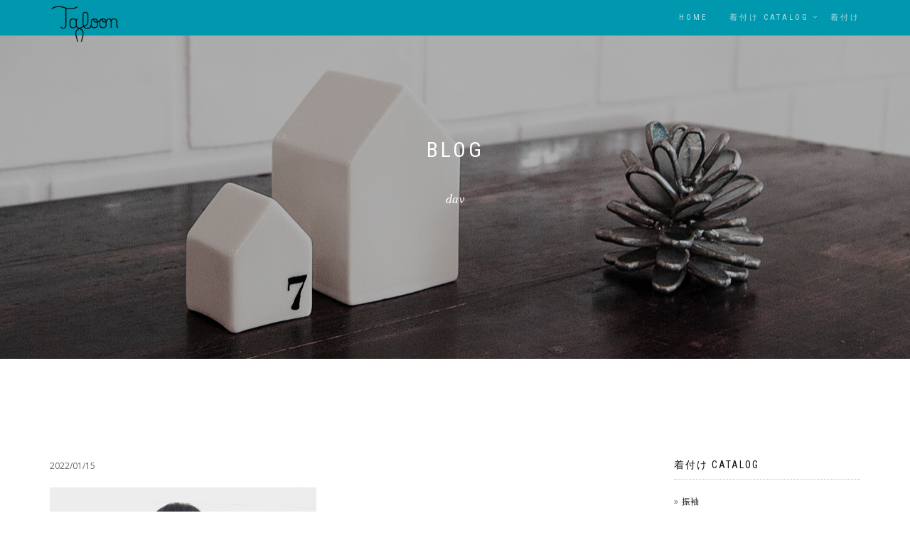

--- FILE ---
content_type: text/html; charset=UTF-8
request_url: https://talohair.com/%E6%88%90%E4%BA%BA%E5%BC%8F%E3%82%B9%E3%82%BF%E3%82%A4%E3%83%AB%F0%9F%91%98/dav-208
body_size: 5133
content:
<!DOCTYPE html>
<html lang="ja" dir="ltr">
  <head>
    <meta charset="utf-8">
    <meta http-equiv="X-UA-Compatible" content="IE=edge">
    <meta name="viewport" content="width=device-width, initial-scale=1">

<title>dav | 恵比寿駅徒歩3分 着付けのある美容室 Taloon Hair（タロン）</title>

    <link href="https://talohair.com/wp-content/themes/taloon_wp/assets/lib/bootstrap/dist/css/bootstrap.min.css" rel="stylesheet">
    <!-- Template specific stylesheets-->
    <link href="https://fonts.googleapis.com/css?family=Roboto+Condensed:400,700" rel="stylesheet">
    <link href="https://fonts.googleapis.com/css?family=Volkhov:400i" rel="stylesheet">
    <link href="https://fonts.googleapis.com/css?family=Open+Sans:300,400,600,700,800" rel="stylesheet">
    <link href="https://talohair.com/wp-content/themes/taloon_wp/assets/lib/animate.css/animate.css" rel="stylesheet">
    <link href="https://talohair.com/wp-content/themes/taloon_wp/assets/lib/components-font-awesome/css/font-awesome.min.css" rel="stylesheet">
    <link href="https://talohair.com/wp-content/themes/taloon_wp/assets/lib/et-line-font/et-line-font.css" rel="stylesheet">
    <link href="https://talohair.com/wp-content/themes/taloon_wp/assets/lib/flexslider/flexslider.css" rel="stylesheet">
    <link href="https://talohair.com/wp-content/themes/taloon_wp/assets/lib/owl.carousel/dist/assets/owl.carousel.min.css" rel="stylesheet">
    <link href="https://talohair.com/wp-content/themes/taloon_wp/assets/lib/owl.carousel/dist/assets/owl.theme.default.min.css" rel="stylesheet">
    <link href="https://talohair.com/wp-content/themes/taloon_wp/assets/lib/magnific-popup/dist/magnific-popup.css" rel="stylesheet">
    <link href="https://talohair.com/wp-content/themes/taloon_wp/assets/lib/simple-text-rotator/simpletextrotator.css" rel="stylesheet">

<link href="https://talohair.com/wp-content/themes/taloon_wp/assets/css/style.css" rel="stylesheet">
    <link id="color-scheme" href="https://talohair.com/wp-content/themes/taloon_wp/assets/css/colors/default.css" rel="stylesheet">
<link rel='dns-prefetch' href='//yubinbango.github.io' />
<link rel='dns-prefetch' href='//www.google.com' />
<link rel='dns-prefetch' href='//s.w.org' />
<link rel="alternate" type="application/rss+xml" title="恵比寿駅徒歩3分 着付けのある美容室 Taloon Hair（タロン） &raquo; dav のコメントのフィード" href="https://talohair.com/%e6%88%90%e4%ba%ba%e5%bc%8f%e3%82%b9%e3%82%bf%e3%82%a4%e3%83%ab%f0%9f%91%98/dav-208/feed" />
		<script type="text/javascript">
			window._wpemojiSettings = {"baseUrl":"https:\/\/s.w.org\/images\/core\/emoji\/12.0.0-1\/72x72\/","ext":".png","svgUrl":"https:\/\/s.w.org\/images\/core\/emoji\/12.0.0-1\/svg\/","svgExt":".svg","source":{"concatemoji":"https:\/\/talohair.com\/wp-includes\/js\/wp-emoji-release.min.js?ver=5.4.18"}};
			/*! This file is auto-generated */
			!function(e,a,t){var n,r,o,i=a.createElement("canvas"),p=i.getContext&&i.getContext("2d");function s(e,t){var a=String.fromCharCode;p.clearRect(0,0,i.width,i.height),p.fillText(a.apply(this,e),0,0);e=i.toDataURL();return p.clearRect(0,0,i.width,i.height),p.fillText(a.apply(this,t),0,0),e===i.toDataURL()}function c(e){var t=a.createElement("script");t.src=e,t.defer=t.type="text/javascript",a.getElementsByTagName("head")[0].appendChild(t)}for(o=Array("flag","emoji"),t.supports={everything:!0,everythingExceptFlag:!0},r=0;r<o.length;r++)t.supports[o[r]]=function(e){if(!p||!p.fillText)return!1;switch(p.textBaseline="top",p.font="600 32px Arial",e){case"flag":return s([127987,65039,8205,9895,65039],[127987,65039,8203,9895,65039])?!1:!s([55356,56826,55356,56819],[55356,56826,8203,55356,56819])&&!s([55356,57332,56128,56423,56128,56418,56128,56421,56128,56430,56128,56423,56128,56447],[55356,57332,8203,56128,56423,8203,56128,56418,8203,56128,56421,8203,56128,56430,8203,56128,56423,8203,56128,56447]);case"emoji":return!s([55357,56424,55356,57342,8205,55358,56605,8205,55357,56424,55356,57340],[55357,56424,55356,57342,8203,55358,56605,8203,55357,56424,55356,57340])}return!1}(o[r]),t.supports.everything=t.supports.everything&&t.supports[o[r]],"flag"!==o[r]&&(t.supports.everythingExceptFlag=t.supports.everythingExceptFlag&&t.supports[o[r]]);t.supports.everythingExceptFlag=t.supports.everythingExceptFlag&&!t.supports.flag,t.DOMReady=!1,t.readyCallback=function(){t.DOMReady=!0},t.supports.everything||(n=function(){t.readyCallback()},a.addEventListener?(a.addEventListener("DOMContentLoaded",n,!1),e.addEventListener("load",n,!1)):(e.attachEvent("onload",n),a.attachEvent("onreadystatechange",function(){"complete"===a.readyState&&t.readyCallback()})),(n=t.source||{}).concatemoji?c(n.concatemoji):n.wpemoji&&n.twemoji&&(c(n.twemoji),c(n.wpemoji)))}(window,document,window._wpemojiSettings);
		</script>
		<style type="text/css">
img.wp-smiley,
img.emoji {
	display: inline !important;
	border: none !important;
	box-shadow: none !important;
	height: 1em !important;
	width: 1em !important;
	margin: 0 .07em !important;
	vertical-align: -0.1em !important;
	background: none !important;
	padding: 0 !important;
}
</style>
	<link rel='stylesheet' id='wp-block-library-css'  href='https://talohair.com/wp-includes/css/dist/block-library/style.min.css?ver=5.4.18' type='text/css' media='all' />
<link rel='stylesheet' id='contact-form-7-css'  href='https://talohair.com/wp-content/plugins/contact-form-7/includes/css/styles.css?ver=5.1.9' type='text/css' media='all' />
<link rel='stylesheet' id='wp-pagenavi-css'  href='https://talohair.com/wp-content/plugins/wp-pagenavi/pagenavi-css.css?ver=2.70' type='text/css' media='all' />
<script type='text/javascript' src='https://talohair.com/wp-includes/js/jquery/jquery.js?ver=1.12.4-wp'></script>
<script type='text/javascript' src='https://talohair.com/wp-includes/js/jquery/jquery-migrate.min.js?ver=1.4.1'></script>
<link rel='https://api.w.org/' href='https://talohair.com/wp-json/' />
<link rel="EditURI" type="application/rsd+xml" title="RSD" href="https://talohair.com/xmlrpc.php?rsd" />
<link rel="wlwmanifest" type="application/wlwmanifest+xml" href="https://talohair.com/wp-includes/wlwmanifest.xml" /> 
<meta name="generator" content="WordPress 5.4.18" />
<link rel='shortlink' href='https://talohair.com/?p=4460' />
<link rel="alternate" type="application/json+oembed" href="https://talohair.com/wp-json/oembed/1.0/embed?url=https%3A%2F%2Ftalohair.com%2F%25e6%2588%2590%25e4%25ba%25ba%25e5%25bc%258f%25e3%2582%25b9%25e3%2582%25bf%25e3%2582%25a4%25e3%2583%25ab%25f0%259f%2591%2598%2Fdav-208" />
<link rel="alternate" type="text/xml+oembed" href="https://talohair.com/wp-json/oembed/1.0/embed?url=https%3A%2F%2Ftalohair.com%2F%25e6%2588%2590%25e4%25ba%25ba%25e5%25bc%258f%25e3%2582%25b9%25e3%2582%25bf%25e3%2582%25a4%25e3%2583%25ab%25f0%259f%2591%2598%2Fdav-208&#038;format=xml" />


<!-- Google Tag Manager -->
<script>(function(w,d,s,l,i){w[l]=w[l]||[];w[l].push({'gtm.start':
new Date().getTime(),event:'gtm.js'});var f=d.getElementsByTagName(s)[0],
j=d.createElement(s),dl=l!='dataLayer'?'&l='+l:'';j.async=true;j.src=
'https://www.googletagmanager.com/gtm.js?id='+i+dl;f.parentNode.insertBefore(j,f);
})(window,document,'script','dataLayer','GTM-MLZM8DT');</script>
<!-- End Google Tag Manager -->


  </head>
  <body data-spy="scroll" data-target=".onpage-navigation" data-offset="60">
  <!-- Google Tag Manager (noscript) -->
<noscript><iframe src="https://www.googletagmanager.com/ns.html?id=GTM-MLZM8DT"
height="0" width="0" style="display:none;visibility:hidden"></iframe></noscript>
<!-- End Google Tag Manager (noscript) -->
    <main>
<!--
      <div class="page-loader">
        <div class="loader">Loading...</div>
      </div>
-->	  
      <nav class="navbar navbar-custom navbar-fixed-top navbar-transparent" role="navigation">
        <div class="container">
          <div class="navbar-header">
            <button class="navbar-toggle" type="button" data-toggle="collapse" data-target="#custom-collapse"><span class="sr-only">Toggle navigation</span><span class="icon-bar"></span><span class="icon-bar"></span><span class="icon-bar"></span></button>
			<h1>
			<a class="navbar-brand" href="https://talohair.com"><img id="logo_img" src="https://talohair.com/wp-content/themes/taloon_wp/assets/images/logo.png" alt="恵比寿美容院着付けタロン"></a>
			</h1>
          </div>
          <div class="collapse navbar-collapse" id="custom-collapse">
            <ul class="nav navbar-nav navbar-right">
              <li><a href="https://talohair.com">Home</a>
              		<!--
              <li><a href="https://talohair.com/blog_all">Blog</a>
              <li><a href="https://talohair.com/concept">Concept</a>

              </li>
              	-->
              		<!--
              <li class="dropdown"><a class="dropdown-toggle" href="https://talohair.com/hair_catalog" data-toggle="dropdown">Hair catalog</a>
                    <ul class="dropdown-menu">
                      <li><a href="https://talohair.com/hair_catalog">Hair All</a></li>
                      <li><a href="https://talohair.com/hair_category/short">ショート</a></li>
                      <li><a href="https://talohair.com/hair_category/bob">ボブ</a></li>
                      <li><a href="https://talohair.com/hair_category/medium">ミディアム</a></li>
                      <li><a href="https://talohair.com/hair_category/long">ロング</a></li>
                      <li><a href="https://talohair.com/hair_category/hair_set-arrange">ヘアセット・アレンジ</a></li>
                      <li><a href="https://talohair.com/hair_category/mens">メンズ</a></li>
                    </ul>
              </li>

              	-->
              <li class="dropdown"><a class="dropdown-toggle" href="https://talohair.com/kitsuke_catalog" data-toggle="dropdown">着付け catalog</a>
                <ul class="dropdown-menu">
				<li><a href="https://talohair.com/kitsuke_catalog">着付け All</a></li>
                  <li><a href="https://talohair.com/kitsuke_category/furisode">振袖</a></li>
                  <li><a href="https://talohair.com/kitsuke_category/tomesode">黒・色留袖</a></li>
                  <li><a href="https://talohair.com/kitsuke_category/homongi">訪問着・付け下げ・色無地・小紋等</a></li>
                  <li><a href="https://talohair.com/kitsuke_category/hakama">袴（男女）</a></li>
                  <li><a href="https://talohair.com/kitsuke_category/yukata">浴衣</a></li>
                  <li><a href="https://talohair.com//kitsuke_category/kamikazari">髪飾り</a></li>

                </ul>
              </li>
              		<!--
              <li><a href="https://talohair.com/hair_menu">Menu</a>
              	-->
              <li><a href="https://talohair.com/kitsuke_menu">着付け</a>
              		<!--
              <li><a href="https://talohair.com/salon">Salon</a>
			  <li><a href="https://talohair.com/contact">Contact</a>
              	-->
            </ul>
          </div>
        </div>
      </nav>

 <div id="single" class="main">
 
 
        <section class="module bg-dark-60 blog-page-header" data-background="https://talohair.com/wp-content/uploads/2020/02/main_08.jpg">
		
 
          <div class="container">
            <div class="row">
              <div class="col-sm-6 col-sm-offset-3">
                <h2 class="module-title font-alt">Blog</h2>
				<div class="module-subtitle font-serif">

			dav 

				</div>
              </div>
            </div>
          </div>
        </section>
        <section class="module">
          <div class="container">
            <div class="row">
              <div class="col-sm-8">
                
<div class="post">
<p>2022/01/15</p>
<p class="attachment"><a href='https://talohair.com/wp-content/uploads/2022/01/IMG_20220113_161114.jpg'><img width="733" height="980" src="https://talohair.com/wp-content/uploads/2022/01/IMG_20220113_161114-733x980.jpg" class="attachment-medium size-medium" alt="" srcset="https://talohair.com/wp-content/uploads/2022/01/IMG_20220113_161114-733x980.jpg 733w, https://talohair.com/wp-content/uploads/2022/01/IMG_20220113_161114-768x1027.jpg 768w, https://talohair.com/wp-content/uploads/2022/01/IMG_20220113_161114-1149x1536.jpg 1149w, https://talohair.com/wp-content/uploads/2022/01/IMG_20220113_161114.jpg 1174w" sizes="(max-width: 733px) 100vw, 733px" /></a></p>
</div>


              </div>
			  
<div class="col-sm-4 col-md-3 col-md-offset-1 sidebar">
                  
				<div class="widget">
                  <h5 class="widget-title font-alt"><a href="https://talohair.com/kitsuke_catalog">着付け catalog</a></h5>
                  <ul class="icon-list">
				                        <li><a href="https://talohair.com/kitsuke_category/furisode">振袖</a></li>
                      <li><a href="https://talohair.com/kitsuke_category/tomesode">黒・色留袖</a></li>
                      <li><a href="https://talohair.com/kitsuke_category/homongi">訪問着・他</a></li>
                      <li><a href="https://talohair.com/kitsuke_category/hakama">袴（男女）</a></li>
                      <li><a href="https://talohair.com/kitsuke_category/yukata">浴衣</a></li>
                  </ul>
                </div>
        
          

</div>

			  

            </div>
          </div>
        </section>



<footer class="footer turquoise-blue">
          <div class="container">
            <div class="row">
              <div>
                <p class="copyright font-alt">&copy; 2019&nbsp;Taloon Hair&amp;Spa All Rights Reserved.</p>
              </div>

            </div>
          </div>
        </footer>
      </div>
	  
	  
	  
	  
	  
	  
	  
      <div class="scroll-up"><a href="#totop"><i class="fa fa-angle-double-up"></i></a></div>
      <!--
	  <div class="shop_btn"><a href="https://taloon.base.shop/" target="_blank"><img src="https://talohair.com/wp-content/themes/taloon_wp/assets/images/shopbtn.png" alt="タロンオンラインショップへ"></a></div>
      <div class="event_btn"><a href="https://talohair.com/category/event"><img src="https://talohair.com/wp-content/themes/taloon_wp/assets/images/event.png" alt="タロン イベント情報"></a></div>
	  <div class="reservation_btn"><a href="https://beauty.hotpepper.jp/CSP/bt/reserve/?storeId=H000382571"  onclick="gtag('event', 'click', {'event_category': 'link','event_label': 'web_reserve'});" target="_blank"><img src="https://talohair.com/wp-content/themes/taloon_wp/assets/images/reservation.png" alt="WEB予約"></a></div>
	-->
</main>
    <!--  
    JavaScripts
    =============================================
    -->
    <script src="https://talohair.com/wp-content/themes/taloon_wp/assets/lib/jquery/dist/jquery.js"></script>
    <script src="https://talohair.com/wp-content/themes/taloon_wp/assets/lib/bootstrap/dist/js/bootstrap.min.js"></script>
    <script src="https://talohair.com/wp-content/themes/taloon_wp/assets/lib/wow/dist/wow.js"></script>
    <script src="https://talohair.com/wp-content/themes/taloon_wp/assets/lib/jquery.mb.ytplayer/dist/jquery.mb.YTPlayer.js"></script>
    <script src="https://talohair.com/wp-content/themes/taloon_wp/assets/lib/isotope/dist/isotope.pkgd.js"></script>
    <script src="https://talohair.com/wp-content/themes/taloon_wp/assets/lib/imagesloaded/imagesloaded.pkgd.js"></script>
    <script src="https://talohair.com/wp-content/themes/taloon_wp/assets/lib/flexslider/jquery.flexslider.js"></script>
    <script src="https://talohair.com/wp-content/themes/taloon_wp/assets/lib/owl.carousel/dist/owl.carousel.min.js"></script>
    <script src="https://talohair.com/wp-content/themes/taloon_wp/assets/lib/smoothscroll.js"></script>
    <script src="https://talohair.com/wp-content/themes/taloon_wp/assets/lib/magnific-popup/dist/jquery.magnific-popup.js"></script>
    <script src="https://talohair.com/wp-content/themes/taloon_wp/assets/lib/simple-text-rotator/jquery.simple-text-rotator.min.js"></script>
    <script src="https://talohair.com/wp-content/themes/taloon_wp/assets/js/plugins.js"></script>
    <script src="https://talohair.com/wp-content/themes/taloon_wp/assets/js/main.js"></script>

<script type='text/javascript' src='https://yubinbango.github.io/yubinbango/yubinbango.js'></script>
<script type='text/javascript'>
/* <![CDATA[ */
var wpcf7 = {"apiSettings":{"root":"https:\/\/talohair.com\/wp-json\/contact-form-7\/v1","namespace":"contact-form-7\/v1"}};
/* ]]> */
</script>
<script type='text/javascript' src='https://talohair.com/wp-content/plugins/contact-form-7/includes/js/scripts.js?ver=5.1.9'></script>
<script type='text/javascript'>
var renderInvisibleReCaptcha = function() {

    for (var i = 0; i < document.forms.length; ++i) {
        var form = document.forms[i];
        var holder = form.querySelector('.inv-recaptcha-holder');

        if (null === holder) continue;
		holder.innerHTML = '';

         (function(frm){
			var cf7SubmitElm = frm.querySelector('.wpcf7-submit');
            var holderId = grecaptcha.render(holder,{
                'sitekey': '6LdvcLkUAAAAALS9xeGNAhEc8Jukost8couV1PsU', 'size': 'invisible', 'badge' : 'inline',
                'callback' : function (recaptchaToken) {
					if((null !== cf7SubmitElm) && (typeof jQuery != 'undefined')){jQuery(frm).submit();grecaptcha.reset(holderId);return;}
					 HTMLFormElement.prototype.submit.call(frm);
                },
                'expired-callback' : function(){grecaptcha.reset(holderId);}
            });

			if(null !== cf7SubmitElm && (typeof jQuery != 'undefined') ){
				jQuery(cf7SubmitElm).off('click').on('click', function(clickEvt){
					clickEvt.preventDefault();
					grecaptcha.execute(holderId);
				});
			}
			else
			{
				frm.onsubmit = function (evt){evt.preventDefault();grecaptcha.execute(holderId);};
			}


        })(form);
    }
};
</script>
<script type='text/javascript' async defer src='https://www.google.com/recaptcha/api.js?onload=renderInvisibleReCaptcha&#038;render=explicit&#038;hl=ja'></script>
<script type='text/javascript' src='https://talohair.com/wp-includes/js/wp-embed.min.js?ver=5.4.18'></script>

<!-- リマーケティング タグの Google コード -->
<!--------------------------------------------------
リマーケティング タグは、個人を特定できる情報と関連付けることも、デリケートなカテゴリに属するページに設置することも許可されません。タグの設定方法については、こちらのページをご覧ください。
http://google.com/ads/remarketingsetup
--------------------------------------------------->
<script type="text/javascript">
/* <![CDATA[ */
var google_conversion_id = 813836208;
var google_custom_params = window.google_tag_params;
var google_remarketing_only = true;
/* ]]> */
</script>
<script type="text/javascript" src="//www.googleadservices.com/pagead/conversion.js">
</script>
<noscript>
<div style="display:inline;">
<img height="1" width="1" style="border-style:none;" alt="" src="//googleads.g.doubleclick.net/pagead/viewthroughconversion/813836208/?guid=ON&amp;script=0"/>
</div>
</noscript>
  </body>
</html>